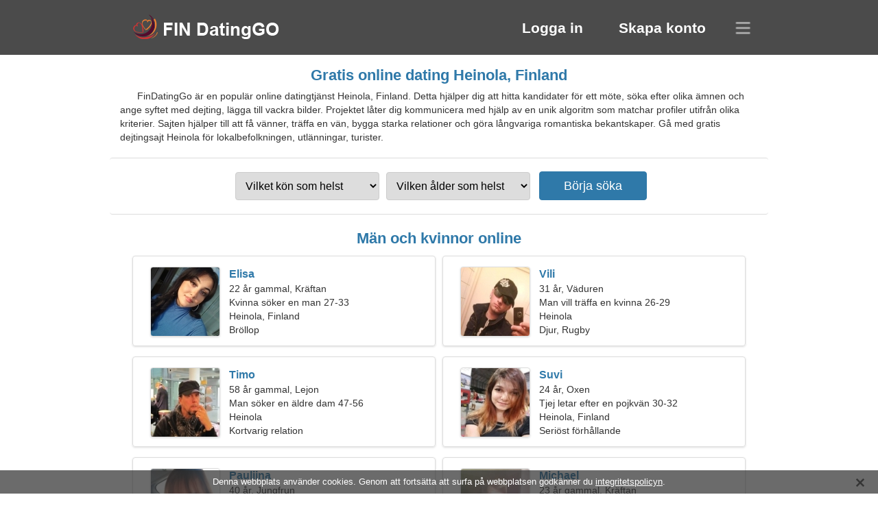

--- FILE ---
content_type: text/html; charset=utf-8
request_url: https://sv.findatinggo.com/dating-heinola-finland/
body_size: 4325
content:
<!DOCTYPE html><html lang="sv" dir="ltr"><head><meta http-equiv="content-type" content="text/html;charset=UTF-8"><meta http-equiv="X-UA-Compatible" content="IE=edge"><meta name="viewport" content="width=device-width,initial-scale=1.0"><meta name="robots" content="index,follow"><title>Heinola, Finland - Gratis dejtingsajt</title><meta name="description" content="Gratis online dejtingtjänst Heinola, Finland. Det hjälper dig att hitta kandidater för ett möte, söka efter olika ämnen och ange syftet med dejting, lägga till vackra foton."><link rel="canonical" href="https://sv.findatinggo.com/dating-heinola-finland/"><link rel="alternate" hreflang="en" href="https://en.findatinggo.com/dating-heinola-finland/"><link rel="alternate" hreflang="de" href="https://de.findatinggo.com/dating-heinola-finland/"><link rel="alternate" hreflang="fr" href="https://fr.findatinggo.com/dating-heinola-finland/"><link rel="alternate" hreflang="zh-Hant" href="https://cn.findatinggo.com/dating-heinola-finland/"><link rel="alternate" hreflang="zh-Hans" href="https://zh.findatinggo.com/dating-heinola-finland/"><link rel="alternate" hreflang="bg" href="https://bg.findatinggo.com/dating-heinola-finland/"><link rel="alternate" hreflang="hu" href="https://hu.findatinggo.com/dating-heinola-finland/"><link rel="alternate" hreflang="vi" href="https://vi.findatinggo.com/dating-heinola-finland/"><link rel="alternate" hreflang="el" href="https://el.findatinggo.com/dating-heinola-finland/"><link rel="alternate" hreflang="id" href="https://id.findatinggo.com/dating-heinola-finland/"><link rel="alternate" hreflang="es" href="https://es.findatinggo.com/dating-heinola-finland/"><link rel="alternate" hreflang="it" href="https://it.findatinggo.com/dating-heinola-finland/"><link rel="alternate" hreflang="ko" href="https://ko.findatinggo.com/dating-heinola-finland/"><link rel="alternate" hreflang="no" href="https://no.findatinggo.com/dating-heinola-finland/"><link rel="alternate" hreflang="pl" href="https://pl.findatinggo.com/dating-heinola-finland/"><link rel="alternate" hreflang="pt" href="https://pt.findatinggo.com/dating-heinola-finland/"><link rel="alternate" hreflang="th" href="https://th.findatinggo.com/dating-heinola-finland/"><link rel="alternate" hreflang="tr" href="https://tr.findatinggo.com/dating-heinola-finland/"><link rel="alternate" hreflang="hr" href="https://hr.findatinggo.com/dating-heinola-finland/"><link rel="alternate" hreflang="cs" href="https://cs.findatinggo.com/dating-heinola-finland/"><link rel="alternate" hreflang="sv" href="https://sv.findatinggo.com/dating-heinola-finland/"><link rel="alternate" hreflang="ja" href="https://ja.findatinggo.com/dating-heinola-finland/"><link rel="alternate" hreflang="fi" href="https://findatinggo.com/dating-heinola-finland/"><link rel="alternate" hreflang="da" href="https://da.findatinggo.com/dating-heinola-finland/"><link rel="alternate" hreflang="nl" href="https://nl.findatinggo.com/dating-heinola-finland/"><link rel="alternate" hreflang="hi" href="https://hi.findatinggo.com/dating-heinola-finland/"><link rel="alternate" hreflang="et" href="https://et.findatinggo.com/dating-heinola-finland/"><link rel="alternate" hreflang="ru" href="https://ru.findatinggo.com/dating-heinola-finland/"><link rel="alternate" hreflang="ro" href="https://ro.findatinggo.com/dating-heinola-finland/"><link rel="alternate" hreflang="sl" href="https://sl.findatinggo.com/dating-heinola-finland/"><link rel="alternate" hreflang="sk" href="https://sk.findatinggo.com/dating-heinola-finland/"><link rel="alternate" hreflang="lv" href="https://lv.findatinggo.com/dating-heinola-finland/"><link rel="alternate" hreflang="lt" href="https://lt.findatinggo.com/dating-heinola-finland/"><link rel="alternate" hreflang="sr" href="https://sr.findatinggo.com/dating-heinola-finland/"><link rel="alternate" hreflang="uk" href="https://uk.findatinggo.com/dating-heinola-finland/"><link rel="alternate" hreflang="ar" href="https://ar.findatinggo.com/dating-heinola-finland/"><link rel="alternate" hreflang="fa" href="https://fa.findatinggo.com/dating-heinola-finland/"><link rel="alternate" hreflang="he" href="https://he.findatinggo.com/dating-heinola-finland/"><link rel="stylesheet" href="https://sv.findatinggo.com/css/style.css"><link rel="icon" href="https://sv.findatinggo.com/favicon.ico" type="image/x-icon"><link rel="shortcut icon" href="https://sv.findatinggo.com/favicon.ico" type="image/x-icon"><meta name="google-site-verification" content="FqvDjl98ZXdGeFuZSgh3hZ9z_7ScWoaIxHRjL3877Ew"><meta name="msvalidate.01" content="A6CA0F9E5A32147A99084884DB7D08D0"><meta name="yandex-verification" content="a39ab469bb429a51"></head><body><div class="header"><div class="block"><div class="logo"><img data-rel="Lw," src="https://sv.findatinggo.com/images/findatinggo.png" alt="FinDatingGo - gratis dejtingsajt Finland" width="250" height="40"></div><div class="nav"><ul><li><a href="#sign-in" data-go="L2xvZ2luLw,">Logga in</a></li><li><a href="#registration" data-go="L3JlZ2lzdGVyLw,">Skapa konto</a></li></ul></div><div class="select-lang"></div></div></div><div class="content"><div class="pre"><h1>Gratis online dating Heinola, Finland</h1><p>FinDatingGo är en populär online datingtjänst Heinola, Finland. Detta hjälper dig att hitta kandidater för ett möte, söka efter olika ämnen och ange syftet med dejting, lägga till vackra bilder. Projektet låter dig kommunicera med hjälp av en unik algoritm som matchar profiler utifrån olika kriterier. Sajten hjälper till att få vänner, träffa en vän, bygga starka relationer och göra långvariga romantiska bekantskaper. Gå med gratis dejtingsajt Heinola för lokalbefolkningen, utlänningar, turister.</p><div class="search-people"><form id="start-search"><div class="item"><select name="gender"><option value="0">Vilket kön som helst</option> <option value="1">Manlig</option> <option value="2">Kvinna</option></select></div><div class="item"><select name="age"><option value="0">Vilken ålder som helst</option> <option value="1">21-25</option> <option value="2">25-30</option> <option value="3">30-40</option> <option value="4">40-50</option> <option value="5">50-60</option> <option value="6">60-70</option> <option value="7">70+</option></select></div><input type="submit" value="Börja söka" class="button"></form></div></div><div class="hh2">Män och kvinnor online</div><div class="users"><div class="block" data-profile="profile/41373666"><p><span class="photo photo40834785a9f462284f1b1846d7dcea3d" data-photo="jaylani-40834785a9f462284f1b1846d7dcea3d.jpg"></span> <span class="login">Elisa</span> <span class="info">22 år gammal, Kräftan</span> <span class="search">Kvinna söker en man 27-33</span> <span class="param">Heinola, Finland</span> <span class="interests">Bröllop</span></p></div><div class="block" data-profile="profile/37988511"><p><span class="photo photo28fe95a5a201fc726bc3fdc660c8577b" data-photo="weet-stuff31-28fe95a5a201fc726bc3fdc660c8577b.jpg"></span> <span class="login">Vili</span> <span class="info">31 år, Väduren</span> <span class="search">Man vill träffa en kvinna 26-29</span> <span class="param">Heinola</span> <span class="interests">Djur, Rugby</span></p></div><div class="block" data-profile="profile/25758283"><p><span class="photo photo3e5bb5daa78ef023b8b2e6edb45b7c9f" data-photo="chuckles-3e5bb5daa78ef023b8b2e6edb45b7c9f.jpg"></span> <span class="login">Timo</span> <span class="info">58 år gammal, Lejon</span> <span class="search">Man söker en äldre dam 47-56</span> <span class="param">Heinola</span> <span class="interests">Kortvarig relation</span></p></div><div class="block" data-profile="profile/76791664"><p><span class="photo photo889fb08b2caf7916be47ecfc8348d2ca" data-photo="izabel-889fb08b2caf7916be47ecfc8348d2ca.jpg"></span> <span class="login">Suvi</span> <span class="info">24 år, Oxen</span> <span class="search">Tjej letar efter en pojkvän 30-32</span> <span class="param">Heinola, Finland</span> <span class="interests">Seriöst förhållande</span></p></div><div class="block" data-profile="profile/45165548"><p><span class="photo photo1e1d4b9ac7f985b1f9b71f397ac2cded" data-photo="daliah-1e1d4b9ac7f985b1f9b71f397ac2cded.jpg"></span> <span class="login">Pauliina</span> <span class="info">40 år, Jungfrun</span> <span class="search">Jag behöver en inspirerad man att dansa tillsammans</span> <span class="param">162 cm (5'4"), 70 kg (154 lbs)</span> <span class="interests">Äktenskap</span></p></div><div class="block" data-profile="profile/43788957"><p><span class="photo photoc35e75c9190b2fc2ddcbbbc4a2c725df" data-photo="kingfisher23-c35e75c9190b2fc2ddcbbbc4a2c725df.jpg"></span> <span class="login">Michael</span> <span class="info">23 år gammal, Kräftan</span> <span class="search">Man söker en kvinna 22-30</span> <span class="param">Heinola</span> <span class="interests">Familj</span></p></div><div class="block" data-profile="profile/82594849"><p><span class="photo photo9fc5de4d8fd5abebc9c30b6987c2da78" data-photo="lacey-9fc5de4d8fd5abebc9c30b6987c2da78.jpg"></span> <span class="login">Nina</span> <span class="info">57 år gammal, Fiskarna</span> <span class="search">Jag är förtjust i fitness och tennis</span> <span class="param">Heinola, Finland</span> <span class="interests">Vänskap</span></p></div><div class="block" data-profile="profile/38774867"><p><span class="photo photo5554d7d8dd60e880590143bc25a83ce2" data-photo="xitlaly-5554d7d8dd60e880590143bc25a83ce2.jpg"></span> <span class="login">Inka</span> <span class="info">27 år, Stenbocken</span> <span class="search">Vi ses snart, jag är en fantastisk kvinna</span> <span class="param">163 cm (5'5"), 48 kg (105 lbs)</span> <span class="interests">Äkta kärlek</span></p></div><div class="block" data-profile="profile/86418977"><p><span class="photo photo06fda43e38f20707ed830a0ad8d41e43" data-photo="kenna5-06fda43e38f20707ed830a0ad8d41e43.jpg"></span> <span class="login">Silja</span> <span class="info">34 år, Väduren</span> <span class="search">Kvinna söker ett par 40-43</span> <span class="param">160 cm (5'3"), 54 kg (119 lbs)</span> <span class="interests">Skridskoåkning, Teaterkonst</span></p></div><div class="block" data-profile="profile/95284642"><p><span class="photo photoa73774b83765c668615685ba33e5be32" data-photo="wonderful-a73774b83765c668615685ba33e5be32.jpg"></span> <span class="login">Perttu</span> <span class="info">36 år, Tvillingarna</span> <span class="search">Singel man söker fru 24-33</span> <span class="param">Heinola</span> <span class="interests">Konst, Ridning</span></p></div><div class="block" data-profile="profile/14766826"><p><span class="photo photo5e02163a9c654b65209a6b77a947ca3b" data-photo="sillygoose8-5e02163a9c654b65209a6b77a947ca3b.jpg"></span> <span class="login">Sami</span> <span class="info">45 år, Vågen</span> <span class="search">Jag är en kontorschef, jag behöver en vacker kvinna</span> <span class="param">Heinola, Finland</span> <span class="interests">Verkligt förhållande</span></p></div><div class="block" data-profile="profile/18736243"><p><span class="photo photob814a82856c943b17296839b586a6029" data-photo="sonya-b814a82856c943b17296839b586a6029.jpg"></span> <span class="login">Linda</span> <span class="info">35 år, Vågen</span> <span class="search">Ensamstående kvinna söker en man 38-44</span> <span class="param">Heinola, Finland</span> <span class="interests">Att spela gitarr, Utbildning</span></p></div></div><div class="hh3">Så fungerar FinDatingGo</div><div class="start-search"><div class="block"><div class="img1"></div><p class="action">Följ med oss</p><p class="desc">Registrera gratis</p></div><div class="block"><div class="img2"></div><p class="action">Skapa en ny profil</p><p class="desc">Beskriv dig själv</p></div><div class="block"><div class="img3"></div><p class="action">Börja söka</p><p class="desc">Hitta medlemmar</p></div><div class="block"><div class="img4"></div><p class="action">Starta chatt</p><p class="desc">På svenska</p></div><a class="join" href="#join" data-val="L2pvaW4vZGF0aW5nLWhlaW5vbGEtZmlubGFuZC8,">Starta registreringen</a></div><div class="hh3">Andra platser, städer</div><ul class="other-location"><li><a href="https://sv.findatinggo.com/dating-helsinki-finland/">Helsingfors</a></li><li><a href="https://sv.findatinggo.com/dating-espoo-finland/">Esbo</a></li><li><a href="https://sv.findatinggo.com/dating-tampere-finland/">Tammerfors</a></li><li><a href="https://sv.findatinggo.com/dating-oulu-finland/">Uleåborg</a></li><li><a href="https://sv.findatinggo.com/dating-turku-finland/">Åbo</a></li><li><a href="https://sv.findatinggo.com/dating-vantaa-finland/">Vanda</a></li><li><a href="https://sv.findatinggo.com/dating-jyvaskyla-finland/">Jyväskylä</a></li><li><a href="https://sv.findatinggo.com/dating-kuopio-finland/">Kuopio</a></li><li><a href="https://sv.findatinggo.com/dating-lahti-finland/">Lahtis</a></li><li><a href="https://sv.findatinggo.com/dating-kouvola-finland/">Kouvola</a></li><li><a href="https://sv.findatinggo.com/dating-joensuu-finland/">Joensuu</a></li><li><a href="https://sv.findatinggo.com/dating-lappeenranta-finland/">Villmanstrand</a></li><li><a href="https://sv.findatinggo.com/dating-seinajoki-finland/">Seinäjoki</a></li><li><a href="https://sv.findatinggo.com/dating-porvoo-finland/">Borgå</a></li><li><a href="https://sv.findatinggo.com/dating-kokkola-finland/">Karleby</a></li><li><a href="https://sv.findatinggo.com/dating-kajaani-finland/">Kajana</a></li><li><a href="https://sv.findatinggo.com/dating-mellunkyla-finland/">Mellungsby</a></li><li><a href="https://sv.findatinggo.com/dating-lohja-finland/">Lojo</a></li><li><a href="https://sv.findatinggo.com/dating-tuusula-finland/">Tusby</a></li><li><a href="https://sv.findatinggo.com/dating-kirkkonummi-finland/">Kyrkslätt</a></li><li><a href="https://sv.findatinggo.com/dating-kerava-finland/">Kervo</a></li><li><a href="https://sv.findatinggo.com/dating-salo-finland/">Salo</a></li><li><a href="https://sv.findatinggo.com/dating-kangasala-finland/">Kangasala</a></li><li><a href="https://sv.findatinggo.com/dating-raahe-finland/">Brahestad</a></li><li><a href="https://sv.findatinggo.com/dating-hamina-finland/">Fredrikshamn</a></li><li><a href="https://sv.findatinggo.com/dating-valkeakoski-finland/">Valkeakoski</a></li><li><a href="https://sv.findatinggo.com/dating-laukaa-finland/">Laukas</a></li><li><a href="https://sv.findatinggo.com/dating-loimaa-finland/">Loimaa</a></li><li><a href="https://sv.findatinggo.com/dating-janakkala-finland/">Janakkala</a></li><li><a href="https://sv.findatinggo.com/dating-vammala-finland/">Vammala</a></li><li><a href="https://sv.findatinggo.com/dating-naantali-finland/">Nådendal</a></li><li><a href="https://sv.findatinggo.com/dating-ylivieska-finland/">Ylivieska</a></li><li><a href="https://sv.findatinggo.com/dating-ulvila-finland/">Ulvsby</a></li><li><a href="https://sv.findatinggo.com/dating-kiiminki-finland/">Kiminge</a></li><li><a href="https://sv.findatinggo.com/dating-kurikka-finland/">Kurikka</a></li><li><a href="https://sv.findatinggo.com/">Finland</a></li></ul></div><div class="language"><div class="language-change"><div class="language-close"></div><div data-val="Ändra språk" class="id9445"></div><div class="select-language"><div data-u="YXIuZmluZGF0aW5nZ28uY29t" data-l="العربية"></div><div data-u="YmcuZmluZGF0aW5nZ28uY29t" data-l="Български"></div><div data-u="Y24uZmluZGF0aW5nZ28uY29t" data-l="文言"></div><div data-u="Y3MuZmluZGF0aW5nZ28uY29t" data-l="Čeština"></div><div data-u="ZGEuZmluZGF0aW5nZ28uY29t" data-l="Dansk"></div><div data-u="ZGUuZmluZGF0aW5nZ28uY29t" data-l="Deutsch"></div><div data-u="ZWwuZmluZGF0aW5nZ28uY29t" data-l="Ελληνικά"></div><div data-u="ZW4uZmluZGF0aW5nZ28uY29t" data-l="English"></div><div data-u="ZXMuZmluZGF0aW5nZ28uY29t" data-l="Español"></div><div data-u="ZXQuZmluZGF0aW5nZ28uY29t" data-l="Eesti"></div><div data-u="ZmEuZmluZGF0aW5nZ28uY29t" data-l="فارسی"></div><div data-u="ZmluZGF0aW5nZ28uY29t" data-l="Suomi"></div><div data-u="ZnIuZmluZGF0aW5nZ28uY29t" data-l="Français"></div><div data-u="aGUuZmluZGF0aW5nZ28uY29t" data-l="עברית"></div><div data-u="aGkuZmluZGF0aW5nZ28uY29t" data-l="हिन्दी"></div><div data-u="aHIuZmluZGF0aW5nZ28uY29t" data-l="Hrvatski"></div><div data-u="aHUuZmluZGF0aW5nZ28uY29t" data-l="Magyar"></div><div data-u="aWQuZmluZGF0aW5nZ28uY29t" data-l="Indonesia"></div><div data-u="aXQuZmluZGF0aW5nZ28uY29t" data-l="Italiano"></div><div data-u="amEuZmluZGF0aW5nZ28uY29t" data-l="日本語"></div><div data-u="a28uZmluZGF0aW5nZ28uY29t" data-l="한국어"></div><div data-u="bHQuZmluZGF0aW5nZ28uY29t" data-l="Lietuvių"></div><div data-u="bHYuZmluZGF0aW5nZ28uY29t" data-l="Latviešu"></div><div data-u="bmwuZmluZGF0aW5nZ28uY29t" data-l="Nederlands"></div><div data-u="bm8uZmluZGF0aW5nZ28uY29t" data-l="Norsk"></div><div data-u="cGwuZmluZGF0aW5nZ28uY29t" data-l="Polski"></div><div data-u="cHQuZmluZGF0aW5nZ28uY29t" data-l="Português"></div><div data-u="cm8uZmluZGF0aW5nZ28uY29t" data-l="Română"></div><div data-u="cnUuZmluZGF0aW5nZ28uY29t" data-l="Русский"></div><div data-u="c2suZmluZGF0aW5nZ28uY29t" data-l="Slovenčina"></div><div data-u="c2wuZmluZGF0aW5nZ28uY29t" data-l="Slovenščina"></div><div data-u="c3IuZmluZGF0aW5nZ28uY29t" data-l="Српски"></div><div data-u="c3YuZmluZGF0aW5nZ28uY29t" data-l="Svenska"></div><div data-u="dGguZmluZGF0aW5nZ28uY29t" data-l="ไทย"></div><div data-u="dHIuZmluZGF0aW5nZ28uY29t" data-l="Türkçe"></div><div data-u="dWsuZmluZGF0aW5nZ28uY29t" data-l="Українська"></div><div data-u="dmkuZmluZGF0aW5nZ28uY29t" data-l="Tiếng Việt"></div><div data-u="emguZmluZGF0aW5nZ28uY29t" data-l="中文"></div></div></div></div><div class="footer">&copy; 2026, FinDatingGo | <a href="#privacy-policy" data-f="L3ByaXZhY3ktcG9saWN5Lw,">Integritetspolicy</a> | <a href="#terms-of-use" data-f="L3Rlcm1zLW9mLXVzZS8,">Villkor</a> | <a href="#contact-us" data-f="L2NvbnRhY3QtdXMv">Kontakta oss</a></div><div class="used-cookies" data-cookies="[base64],"></div><script src="https://ajax.googleapis.com/ajax/libs/jquery/3.6.4/jquery.min.js"></script><script src="https://sv.findatinggo.com/js/base.js"></script><script src="https://sv.findatinggo.com/js/data.js"></script><script src="https://sv.findatinggo.com/assets/js/d/data.js"></script><script defer src="https://static.cloudflareinsights.com/beacon.min.js/vcd15cbe7772f49c399c6a5babf22c1241717689176015" integrity="sha512-ZpsOmlRQV6y907TI0dKBHq9Md29nnaEIPlkf84rnaERnq6zvWvPUqr2ft8M1aS28oN72PdrCzSjY4U6VaAw1EQ==" data-cf-beacon='{"version":"2024.11.0","token":"592ed0f4221b4e24bf8782b45f911722","r":1,"server_timing":{"name":{"cfCacheStatus":true,"cfEdge":true,"cfExtPri":true,"cfL4":true,"cfOrigin":true,"cfSpeedBrain":true},"location_startswith":null}}' crossorigin="anonymous"></script>
</body></html>